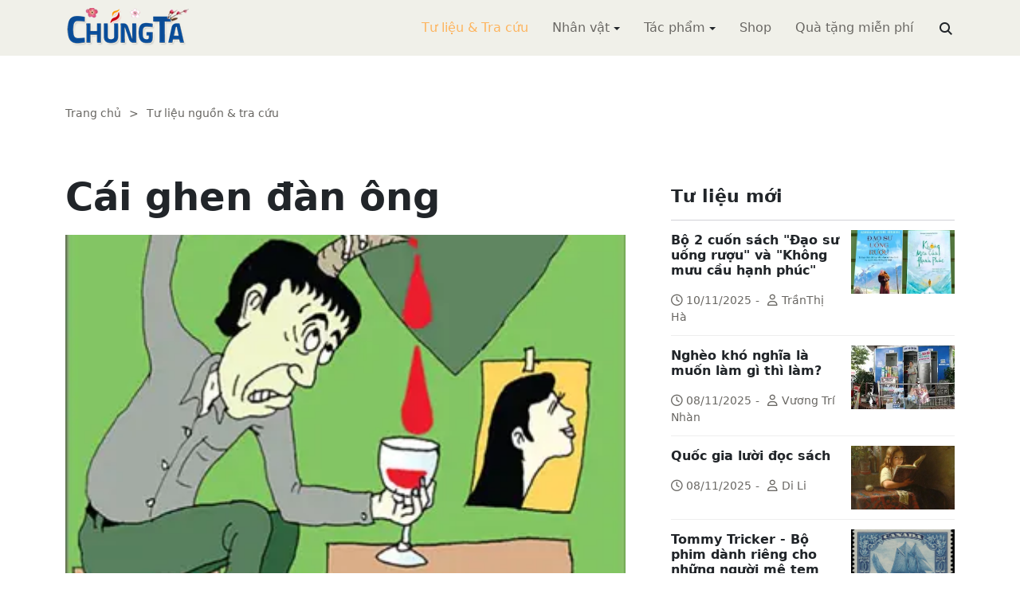

--- FILE ---
content_type: text/html; charset=utf-8
request_url: https://chungta.com/nd/tu-lieu-tra-cuu/cai_ghen_dan_ong.html
body_size: 12195
content:
<!DOCTYPE html><html xmlns="http://www.w3.org/1999/xhtml" lang="vi"><head><title>Cái ghen đàn ông :: Suy ngẫm &amp; Tự vấn :: ChúngTa.com</title><meta name="viewport" content="width=device-width, initial-scale=1"/><link rel="canonical" href="https://www.chungta.com/nd/tu-lieu-tra-cuu/cai_ghen_dan_ong.html"/><link rel="preconnect" href="//cdnjs.cloudflare.com"/><link rel="preconnect" href="//fonts.googleapis.com"/><link rel="preconnect" href="//fonts.gstatic.com"/><link rel="preconnect" href="//st.chungta.com"/><link rel="preconnect" href="//fs.chungta.com"/><link rel="preconnect" href="//connect.facebook.net"/><link rel="preconnect" href="//platform.twitter.com"/><link rel="preconnect" href="//www.googletagmanager.com"/><meta name="description" content="Xin mượn một truyện ngắn chẳng mấy hoạt kê của ông vua phóng sự đất Bắc một thời – Vũ Trọng Phụng – Để làm nhan đề cho viết này, ngõ hầu sáng tỏ thêm chút ít về chuyện ghen của các đấng mày râu..., ChúngTa.com - Chia sẻ tri thức, Phát triển văn hóa, Khai sáng cá nhân, Khai sáng cộng đồng"/><link rel="icon" type="image/x-icon" href="//fs.chungta.com/files/14124e6776864c6d8fb32525a6f38daa/image=x-icon/8f9ca62a95ab4e1ab9593ae1bfa3fd11/favicon.ico"/><link rel="shortcut icon" type="image/x-icon" href="//fs.chungta.com/files/14124e6776864c6d8fb32525a6f38daa/image=x-icon/8f9ca62a95ab4e1ab9593ae1bfa3fd11/favicon.ico"/><meta property="og:locale" content="vi_VN"/><meta property="og:url" content="https://www.chungta.com/nd/tu-lieu-tra-cuu/cai_ghen_dan_ong.html"/><meta property="og:title" content="Cái ghen đàn ông"/><meta property="og:description" content="Xin mượn một truyện ngắn chẳng mấy hoạt kê của ông vua phóng sự đất Bắc một thời – Vũ Trọng Phụng – Để làm nhan đề cho viết này, ngõ hầu sáng tỏ thêm chút ít về chuyện ghen của các đấng mày râu..."/><meta property="og:image" content="https://fs.chungta.com/thumbnailwebps/14124e6776864c6d8fb32525a6f38daa/0/0/0/eeb0eb5966a04d88b63ddf96546d3c8f/0/2013/0003358012208/cai-ghen-dan-ong.webp"/><meta property="og:image" content="https://fs.chungta.com/images/14124e6776864c6d8fb32525a6f38daa/f755dfbf8e144443b8a8d0f98725920c/ChungTa.com-cover.jpg.webp"/><meta name="twitter:card" content="summary_large_image"/><meta name="twitter:title" content="Cái ghen đàn ông"/><meta name="twitter:description" content="Xin mượn một truyện ngắn chẳng mấy hoạt kê của ông vua phóng sự đất Bắc một thời – Vũ Trọng Phụng – Để làm nhan đề cho viết này, ngõ hầu sáng tỏ thêm chút ít về chuyện ghen của các đấng mày râu..."/><meta name="twitter:image" content="https://fs.chungta.com/thumbnailwebps/14124e6776864c6d8fb32525a6f38daa/0/0/0/eeb0eb5966a04d88b63ddf96546d3c8f/0/2013/0003358012208/cai-ghen-dan-ong.webp"/><meta name="twitter:image" content="https://fs.chungta.com/images/14124e6776864c6d8fb32525a6f38daa/f755dfbf8e144443b8a8d0f98725920c/ChungTa.com-cover.jpg.webp"/><meta property="og:type" content="article"/><meta property="fb:pages" content="113265397099"/><meta property="fb:admins" content="1223198359,1203931357"/><meta property="fb:app_id" content="111535571443"/><meta property="article:author" content="https://www.facebook.com/chungtachamcom"/><link rel="stylesheet" crossorigin="anonymous" href="//st.chungta.com/_assets/default.css?v=1664567755"/><link rel="stylesheet" href="//st.chungta.com/_themes/default/css/all.css?v=1672376178"/><link rel="stylesheet" crossorigin="anonymous" href="//st.chungta.com/_css/s_ce3acdc88af44d2c850841290f8fce4b.css?v=1754907065"/><style>#mmenujs-12eb45851bdd473a924ca582f7d7d5da:not(.mm-menu_offcanvas){display:none}</style></head><body><div class="chungta nd default desktop macos desktop-os tu-lieu-tra-cuu cms-content view"><header class="header"><div class="container"><div class="row"><div class="zone logo col-8 col-sm-6 col-xl-3"><div><div><h1><a href="/index.html" style="background-image:url(//fs.chungta.com/files/14124e6776864c6d8fb32525a6f38daa/image=png/6b9223ed8365486e8755475dd36fa660/medium-logo-155x50.png)">ChúngTa.com</a></h1></div></div></div><nav class="zone menu right col-4 col-sm-6 col-xl-9"><div class="portlet main-menu"><div class="content"><nav id="mmenujs-12eb45851bdd473a924ca582f7d7d5da" class="navigator mm-menu"><ul><li class="search box"><span><span><input type="text" maxlength="150" onkeyup="__onsearch(event, this)" placeholder=""/><span class="fa fa-search"></span></span></span></li><li class="selected"><a href="/nd/tu-lieu-tra-cuu.html">Tư liệu &amp; Tra cứu</a></li><li class="has children"><a href="/nhan-vat.html">Nhân vật</a><label></label><ul><li><a href="/nd/nhan-vat-van-hoa.html">Nhân vật Văn hóa</a></li><li><a href="/nd/nhan-vat-xa-hoi.html">Nhân vật Hoạt động Xã hội</a></li></ul></li><li class="has children"><a href="/tac-pham.html">Tác phẩm</a><label></label><ul><li><a href="/nd/tac-pham-van-hoc.html">Tác phẩm văn học</a></li><li><a href="/nd/tac-pham-hoc-thuat.html">Tác phẩm học thuật</a></li><li><a href="/nd/tac-pham-hoc-lam-nguoi.html">Tác phẩm học làm người</a></li></ul></li><li><a href="//shop.chungta.com/?utm_campaign=corss-funnels&amp;utm_source=chungta&amp;utm_medium=links&amp;utm_content=header-link">Shop</a></li><li><a href="//shop.chungta.com/offer/freebook-ngcntb-tang-sach-mien-phi?utm_campaign=freebook-ngcntb&amp;utm_source=chungta&amp;utm_medium=links&amp;utm_content=header-link">Quà tặng miễn phí</a></li></ul></nav><a href="#mmenujs-12eb45851bdd473a924ca582f7d7d5da" class="navigator toggle"><button type="button"><i class="fas fa-bars"></i></button></a><nav class="navigator"><ul><li class="selected"><a href="/nd/tu-lieu-tra-cuu.html">Tư liệu &amp; Tra cứu</a></li><li class="has children"><a href="/nhan-vat.html">Nhân vật</a><label></label><ul><li><a href="/nd/nhan-vat-van-hoa.html">Nhân vật Văn hóa</a></li><li><a href="/nd/nhan-vat-xa-hoi.html">Nhân vật Hoạt động Xã hội</a></li></ul></li><li class="has children"><a href="/tac-pham.html">Tác phẩm</a><label></label><ul><li><a href="/nd/tac-pham-van-hoc.html">Tác phẩm văn học</a></li><li><a href="/nd/tac-pham-hoc-thuat.html">Tác phẩm học thuật</a></li><li><a href="/nd/tac-pham-hoc-lam-nguoi.html">Tác phẩm học làm người</a></li></ul></li><li><a href="//shop.chungta.com/?utm_campaign=corss-funnels&amp;utm_source=chungta&amp;utm_medium=links&amp;utm_content=header-link">Shop</a></li><li><a href="//shop.chungta.com/offer/freebook-ngcntb-tang-sach-mien-phi?utm_campaign=freebook-ngcntb&amp;utm_source=chungta&amp;utm_medium=links&amp;utm_content=header-link">Quà tặng miễn phí</a></li><li class="search box"><span><input type="text" maxlength="150" onkeyup="__onsearch(event, this)" placeholder=""/><span class="fa fa-search"></span></span></li></ul></nav></div></div></nav></div></div></header><div class="main container"><div class="row"><div class="zone content widgets col-12 col-lg-8"><div class="portlet noi-dung"><div class="content"><ul class="cms breadcrumbs" itemprop="breadcrumb" itemtype="http://schema.org/BreadcrumbList"><li itemprop="itemListElement" itemtype="http://schema.org/ListItem"><meta property="position" content="1"/><span><a href="/index.html">Trang chủ</a></span></li><li><label>&gt;</label></li><li itemprop="itemListElement" itemtype="http://schema.org/ListItem"><meta property="position" content="2"/><span><a href="/nd/tu-lieu-tra-cuu.html">Tư liệu nguồn &amp; tra cứu</a></span></li></ul><div class="cms view content"><h2>Cái ghen đàn ông</h2><figure class="animate__animated animate__fadeIn background thumbnail"><span style="background-image:url(//fs.chungta.com/thumbnailwebps/14124e6776864c6d8fb32525a6f38daa/0/0/0/eeb0eb5966a04d88b63ddf96546d3c8f/0/2013/0003358012208/cai-ghen-dan-ong.webp)"></span></figure><div class="meta"><span><label>Thuận Đức</label></span><section><span>07:15 SA @ Thứ Năm - 15 tháng 7, 2010<i style="display:none" class="edit icon float-end fas fa-edit"></i></span></section></div><section class="body"><p><em>Xin mượn một truyện ngắn chẳng mấy hoạt kê của ông vua phóng sự đất Bắc một thời – Vũ Trọng Phụng – Để làm nhan đề cho viết này, ngõ hầu sáng tỏ thêm chút ít về chuyện ghen của các đấng mày râu.</em></p><p>Tôi chẳng theo Hán văn, nhưng nghe nói trong tiếng Hán, chữ ghen có bộ nữ đi kèm – cứ như thể ghen là phẩm chất đặc thù của đàn bà vậy. Tương tự thế, ca dao Việt có câu “Ớt nào mà ớt chả cay/ Gái nào mà gái chẳng hay ghen chồng… Khẳng định cái đặc quyền ghen là thuộc về phụ nữ. Lục tìm cổ kim, đông tây thấy trong văn chương kịch nghệ, có vẻ dễ dàng điểm mặt chỉ tên những “nhân vật điển hình” cho chứng ba máu sáu cơn của đàn bà hơn: nào Hoạn Thư, nào đào Huế, nào là cô vơ cả trong bức Đánh ghen của làng tranh Đông Hồ…</p><p>Thế còn đàn ông thì sao? Đàn ông vốn là đấng truợng phu, là hàng quân tử sao có thể có mấy cái thói ghen tuông của nhi nữ thường tình? Vả lại, chế độ phong kiến đa thê xưa lẫn xã hội hiện đại đa bồ nay, đàn ông mới là đối tượng châm ngòi cho các cơn ngứa ghẻ đòn ghen mới phải chứ. Nghe qua thì có vẻ như thế, nhưng xét kỹ thì không những đàn ông biết ghen mà còn là chủ nhân của nhiều cơn ghen dữ dội, khác thường mà nếu đem so với những trận tan bành của đám đàn bà con gái thì nó thuộc một… đẳng cấp khác.</p><p>Dân gian và cả sử sách lưu truyền rằng vua chúa ngày xưa ngoài hoàng hậu còn có thứ phi, rồi ba trăm mỹ nữ sáu mươi cung tần... nhưng chỉ có đám thái giám mới được phép gần gũi, ra vào nơi ăn chốn ở của những người đàn bà ấy. Há chẳng phải là ghen đó sao? Khoảng thế kỷ 16, danh sĩ Nguyễn Dữ đã ghi lại cho văn học Việt Nam một cơn ghen đàn ông điển hình: chàng Trương Sinh chồng người Thiếu phụ Nam Xuơng trong Truyện Kỳ Mạm Lục nghi ngờ vợ ngoại tình mà bức nàng đến mức tự vẫn. Đầu thế kỷ 17 ở nước Anh, đại thi hào W.Shakespeare cũng sáng tạo cho kịch nghệ thế giới một ca ghen điển hình khác: Othello nghi ngờ vợ ngoại tình mà bóp cổ nàng đến chết.</p><p align="center"><picture><source srcset="//fs.chungta.com/images/File.aspx/93457c298de643f8be83f5f735c70242/ghen.jpg.webp"/><img loading="lazy" decoding="async" border="0" src="//fs.chungta.com//File.aspx/image=pjpeg/93457c298de643f8be83f5f735c70242-ghen.jpg/ghen.jpg" alt="" style="width: 380px;"/></picture></p><p>Đàn bà xưa nay vốn “sâu sắc như cơi đựng trầu”, những buồn đau, giận dữ của họ khó giấu, và họ luôn có nhu cầu bộc bạch, chia sẻ về mối lo, nỗi bất hạnh của mình với những người thân quen nên cái năng lượng dồn vào một cơn ghen cũng phần nào tản mát bớt...</p><p>Đầu thế kỷ 20, ông vua phóng sự Bắc kỳ Vũ Trọng Phụng cũng cho ra đời truyện ngắn Cái ghen đàn ông kể anh giáo Hiển tra bức quá khứ của nguời vợ yêu rồi suy diễn, dằn vặt nàng đến nõi nàng trầm cảm gầy mòn mà chết sau cơn hậu sản: Đến chàng thi sĩ đồng quê Nguyễn Bính bằng một bài thơ Ghen cũng nói hộ bao người đàn ông cái tâm tư muốn là chủ sở hữu duy nhất với người đàn bà của mình: “...Tôi muốn những đêm đông giá 1ạnh/ Chiêm bao đừng lẩn quẩn bên cô/Bằng không tôi muốn cô đừng gặp/Một trẻ trai nào trong giấc mơ”… Đấy, có còn ai bảo rằng ghen tuông vốn là thứ đặc quyền của phụ nữ nữa không?!</p><p>Tạo hóa quy định rõ ràng nhưng đặc điểm giới tính, tâm lý cho phụ nữ và đàn ông nên cũng chẳng khó biểu nếu cái sự ghen của hai phải nó khác nhau như nước và lửa.</p><p>Ở tuổi đôi ba mươi, đàn ông ghen nhiều hơn, bởi khi đó người đàn bà của họ đang phơi phớt xuân thì, nhiều kẻ nhòm ngó ve vãn hơn. Có cô thư ký nọ cứ một giờ lại phải cập nhật thông tin qua điện thoại cho anh bồ chưa có công ăn việc làm với nội dung y chang: đang ở đâu, làm vì, cùng ai...</p><p>Và kỷ lục được xác lập trong một buổi sáng cô tắt chuông điện thoại đi họp, khi mở lại nhận được tới 50 cái miss- call! Ngược lại, phụ nữ trung niên sẽ ghen chồng nhiều hơn khi mà thời gian cướp đi thứ vũ khí tối thượng là tuổi trẻ và nhan sắc của họ trong khi người đàn ông của họ mới đang bước vào độ chín".</p><p align="center"><picture><source srcset="//fs.chungta.com/images/File.aspx/bf6e494695a54b2e9e601295bcaec729/ghen1.jpg.webp"/><img loading="lazy" decoding="async" border="0" src="//fs.chungta.com//File.aspx/image=pjpeg/bf6e494695a54b2e9e601295bcaec729-ghen1.jpg/ghen1.jpg" alt="" style="width: 400px;"/></picture></p><p>Người ta cũng tổng kết rằng đàn bà ghen tuông là để phòng ngự, nên thường ghen bóng ghen gió nhiều hơn, còn đàn ông đã ghen là ghen thật sự. Đàn bà ghen tuông với mục đích bảo vệ hạnh phúc gia đình, nên họ sẽ trút căm hờn vào kẻ thứ ba. Ngược lại, với đàn ông, cơn ghen xuất hiện khi cái thể diện của họ có nguy cơ đem ra thành trò đàm tiếu của thiên hạ, nên cơn ghen sẽ tập trung vào “người nhà” để rửa mối nhục bị “cắm sừng”. Trên mặt báo, trong đời thực, chẳng thiếu những chuyện đàn bà tổ chức những cuộc đánh ghen để “trả nợ” mà lẳng lặng đánh đập, thậm chí là đốt nhà, giết vợ…</p><p>Đàn bà xưa nay vốn “sâu sắc như cơi đựng trầu” nhưng buồn đau, giận dữ của họ khó giấu, và họ luôn có nhu cầu bộc bạch, chia sẻ về mối lo, nỗi bất hạnh của mình với những người thân quen nên cái năng lượng dồn vào một cơn ghen cũng phần nào tản bớt. Trong khi đó, đàn ông “nông nổi giếng khơi” sợ bị coi là yếu đuối, tầm thường, nhỏ nhen nên ngấm ngầm chịu đựng tích gió thành bão và khi bão nổi thì đổ nhà, nát quán là chuyện thường.</p><p>Cũng tương tự thế, đàn bà sau cơn ghen có thể dễ dành tha thứ cho đối phương của mình và đây thiện chí sống tiếp, trong khi tính ích kỉ thường trực trong đàn ông khiến họ chẳng dễ bỏ qua và khi đã xảy ra cơ sự ghen tuông thì tình cảm vơ chồng cũng khó mà toàn vẹn.</p><p>Ngày nay ai bảo đàn ông chẳng biết ghen, chắc hẳn người đó cực kỳ bàng quan với thời cuộc, khi mà nhan nhản trên báo mạng, báo giấy là những vụ án đau lòng liên quan đến các cơn ghen của đấng máy râu. Đàn ông ghen tuông dường như đã không đáng mặt trượng phu hào sảng, độ lượng mà còn ghen một cách tàn tệ thì quả thực đó lại là một vấn nạn của xã hội mất rồi!</p></section><div class="info"><div><span>Nguồn:</span><span><label>Sành điệu</label></span></div><section><span class="shares" data-share-to="facebook"><a href="#"><i class="fab fa-facebook"></i>Facebook</a></span><span class="shares" data-share-to="twitter"><a href="#"><i class="fab fa-twitter"></i>Twitter</a></span><span class="shares" data-share-to="linkedin"><a href="#"><i class="fab fa-linkedin"></i>LinkedIn</a></span><span class="shares" data-share-to="pinterest"><a href="#"><i class="fab fa-pinterest"></i>Pinterest</a></span><span><span>Cập nhật lúc:</span><label>08:58 SA @ 22/08/2013</label></span></section></div><div class="tags"><label><i class="fas fa-tags"></i></label><a href="#">tâm lý</a><a href="#">gia đình</a><a href="#">ghen tuông</a><a href="#">đàn ông</a><a href="#">bồ bịch</a><a href="#">đàn bà</a><a href="#">đấng mày râu</a><a href="#">bi kịch</a></div></div><div class="cms view internal relateds"><div class="cms list title relateds"><h3>Nội dung liên quan</h3></div><ul class="cms list"><li class="no thumbnail"><h3><a href="/nd/tu-lieu-tra-cuu/dan_ong_giau_nhat.html">Đàn ông giầu nhất</a></h3><div>14/08/2018<label> | </label>Nguyễn Việt Hà<span class="summary" data-fixed-lines="1">Trong vô số những khát vọng mênh mông cồn cào của những đàn ông hình như có tài, hình như có đức thì khát vọng mãnh liệt nhất thường là ước mơ lành mạnh làm giầu. Làm giầu là một công việc tuyệt đối vất vả, nó đòi hỏi không những dầy dặn thông minh, nhanh nhẹn kiến thức mà còn bắt buộc phải có sự âm thầm phù trợ của phúc đức cùng sự trôi chảy giúp đỡ của may mắn...</span></div></li><li class="no thumbnail"><h3><a href="/nd/tu-lieu-tra-cuu/dan_ong_deu_khong_co_cho_dung_trong_phu_nu.html">Đàn ông "đểu" không có chỗ đứng trong lòng phụ nữ</a></h3><div>27/07/2017<label> | </label>Lâm Vũ<span class="summary" data-fixed-lines="1">Đàn ông "đểu" là "của hiếm" với ba tính cách: hung bạo, kiêu căng và hay lừa dối. Đối với tôi, mạnh mẽ không có nghĩa là hung bạo, kiêu căng không đồng nghĩa với tinh thần chiến thắng và lừa dối không đồng nghĩa với mưu trí...</span></div></li><li class="no thumbnail"><h3><a href="/nd/tu-lieu-tra-cuu/vo_chong_phai_quyen_ru_nhau.html">“Vợ chồng phải quyến rũ nhau suốt đời”</a></h3><div>14/08/2016<label> | </label>Trịnh Trung Hòa<span class="summary" data-fixed-lines="1">Đó là câu nói nổi tiếng của một chuyên gia tâm lý hàng đầu, người Mỹ, Dale Carnegie. Ngày nay, trong quan hệ vợ chồng không thể dùng bạo lực hay sự ghen tuông để giữ được nhau. Thực ra, chỉ có tình cảm mới ràng buộc được tình cảm. Chỉ có tình yêu mới giữ được tình yêu!</span></div></li><li class="no thumbnail"><h3><a href="/nd/tu-lieu-tra-cuu/dan_ong_can_gi_o_nguoi_vo.html">Đàn ông cần gì ở người vợ?</a></h3><div>24/01/2016<label> | </label>Ngọc Mỹ<span class="summary" data-fixed-lines="1">Bản chất của đàn ông là thích đi chinh phục. Họ muốn tỏ rõ khả năng và sự dũng mãnh của mình. Bởi vậy người vợ cần vừa xảo quyệt, vừa nhân hậu, nghĩa là phải thông minh. Như thế đàn ông sẽ không bao giờ biết chán vì chẳng bao giờ thấy khám phá được hết phụ nữ. Càng tiến vào sâu càng như uống rượu cần, say lúc nào không hay và khi đã say thì đứ đừ. Điều đó người ta đánh giá bằng từ ngắn gọn là sự "quyến rũ” của đàn bà...</span></div></li><li class="no thumbnail"><h3><a href="/nd/tu-lieu-tra-cuu/bo_nhi-vui_ty_mat_gi.html">Bồ nhí - vui tý mất gì?</a></h3><div>12/04/2014<label> | </label>Thế Phan<span class="summary" data-fixed-lines="1">Cùng với sự tăng trưởng của nền kinh tế, thu nhập của một bộ phận quan chức không còn là chuyện "ba cọc ba đồng” mà còn lộc rơi lộc vãi do chức sắc mang lại. Một hiện tượng đang phát triển ngoài sự mong đợi của xã hội - bồ nhí đang ngày càng trở nên phổ biến và đang tác động sâu sắc vào đạo đức truyền thống và các mối quan hệ xã hội...</span></div></li><li class="no thumbnail d-none"><h3><a href="/nd/tu-lieu-tra-cuu/ban_cua_dan_ong.html">Bạn của đàn ông</a></h3><div>21/08/2013<label> | </label>Nguyễn Việt Hà<span class="summary" data-fixed-lines="1">Tình bằng hữu là một mối tình vô cùng lớn, nó không thua gì tình cảm giữa vua và tôi, giữa bố và con, thậm chí có người cực đoan còn xếp nó trên cả tình chung thuỷ chồng vợ, của tình đằm thắm bồ bịch mà các nhà lãng mạn quân tử Tây nịnh đầm hay sướt mướt la lối là la măng hay la mua gì gì đấy. Trong lịch sử của riêng đàn ông có vô vàn những trường hợp hoặc tinh tế kẻ sĩ hoặc thô mãng hào kiệt sẵn sàng chết vì bạn...</span></div></li><li class="no thumbnail d-none"><h3><a href="/nd/tu-lieu-tra-cuu/trung_quoc_song_lai_van_hoa_the_thiep-f.html">Trung Quốc: sống lại “văn hóa thê thiếp”</a></h3><div>05/09/2009<label> | </label>Theo Thời báo châu Á - Asia Times<span class="summary" data-fixed-lines="1">“Văn hóa thê thiếp” đã có truyền thống hàng ngàn năm ở Trung Quốc và đang sống lại. Nhiều quan chức Trung Quốc coi việc có thêm một vài cô nhân tình là biểu hiện “đẳng cấp” trong xã hội chứ không chỉ nhằm giải quyết nhu cầu sinh lý.</span></div></li><li class="no thumbnail d-none"><h3><a href="/nd/tu-lieu-tra-cuu/khi_dan_ong_yeu-3.html">Khi đàn ông yêu</a></h3><div>14/05/2009<label> | </label>Phan An<span class="summary" data-fixed-lines="1">Đàn ông thỉnh thoảng cũng có yêu. Yêu là chết trong lòng một ít. Đàn ông thỉnh thoảng cũng chết như đàn ông thỉnh thoảng uống rượu say...</span></div></li><li class="no thumbnail d-none"><h3><a href="/nd/tu-lieu-tra-cuu/dan_ong_va_tam_cafe_xe_dan_ba-3.html">Đàn ông và "tám", cafe, xe, đàn bà</a></h3><div>01/04/2009<label> | </label>Phan An<span class="summary" data-fixed-lines="1">Đàn ông có hay đi café không? Một phần đời của nhiều đàn ông trôi trong những quán café. Có nhiều đàn ông, trước khi lên giường phải café như một phần tất yếu của cuộc sống… lên giường rồi, lúc thức dậy lại café. Đàn ông chat với người đẹp, biết nick này đang ở cùng thành phố với mình thường buông lời: “Café nhá”...</span></div></li><li class="no thumbnail d-none"><h3><a href="/nd/tu-lieu-tra-cuu/nhat_ky_cua_ong_chong_co_bo.html">Nhật ký của một ông chồng có bồ</a></h3><div>07/07/2008<label> | </label>Lê Thị Liên Hoan<span class="summary" data-fixed-lines="1">Ngày… tháng… năm<br/>Mình tỉnh giấc lúc bảy giờ. Bên cạnh “mụ” vẫn ngủ say. Nhẹ nhàng, len lén ra ngoài, mở di động lên coi. Em nhắn, nội dung loanh quanh vẫn thế “nhớ anh-yêu anh”. Rõ khổ, vốn từ nghèo nàn. Đã bảo không được nhắn lung tung, có ngày “mụ” vớ được thì nhừ xương...</span></div></li><li class="no thumbnail d-none"><h3><a href="/nd/tu-lieu-tra-cuu/dan_ba_la_kho-d.html">Đàn bà là khổ?</a></h3><div>31/05/2008<label> | </label>Hà Thị<span class="summary" data-fixed-lines="1">Làm đàn bà đã khổ, làm đàn bà Việt Nam càng khổ. Lý do kể ra thì nhiều, đất nước mấy nghìn năm phong kiến lạc hậu, thế nên tâm lý trọng nam khinh nữ tồn tại có lẽ cả nghìn năm nữa may ra mới hết. Rồi chiến tranh liên miên nhiều đời, từ đời cụ của cụ sang đời bà đời mẹ chúng em, đàn bà Việt Nam chẳng lúc nào đó thời gian làm đàn bà một cách an nhàn, để mà trau dồi tam tòng tứ đức, sửa sang công hạnh ngôn dung...</span></div></li><li class="no thumbnail d-none"><h3><a href="/nd/tu-lieu-tra-cuu/thay_chi_so_tang_truong_bang_hanh_phuc-f.html">Thay chỉ số tăng trưởng bằng chỉ số hạnh phúc</a></h3><div>07/05/2008<label> | </label>Lân Vỹ<span class="summary" data-fixed-lines="1">Các cuộc khủng hoảng, suy thoái kinh tế thường để lại nhiều vết thương, không những cho "thân xác" mà còn là "những vết thương lòng" gây tổn hại tinh thần cả một thế hệ. Khủng hoảng tài chính Á Châu 1997 tạo ra nhiều vết sẹo trong tư duy của nước Thái Lan…</span></div></li><li class="no thumbnail d-none"><h3><a href="/nd/tu-lieu-tra-cuu/dan_ong_va_dan_ba_qua_google_search.html">Đàn ông và đàn bà qua Google search</a></h3><div>04/05/2008<span class="summary" data-fixed-lines="1">- "Anh yêu em": 908.000 kết quả<br/>- "Em yêu anh": 503.000 kết quả<br/>Nam vẫn "hào phóng", "đong đưa" nhiều hơn nữ...</span></div></li><li class="no thumbnail d-none"><h3><a href="/nd/tu-lieu-tra-cuu/dan_ong_la_dan_ong-3.html">Đàn ông là… đàn ông</a></h3><div>02/07/2006<label> | </label>Nguyên Phạm<span class="summary" data-fixed-lines="1">Trước hết, đàn ông là kẻ mày râu. Nói chữ thì đó là hạng “tu mi nam tử” Mày râu</SPAN>là trời sinh ra thế. Nhưng đó là cái phần tự nhiên. Còn cái phần xã hội thì mày râu lại liên quan đến chuyện luân lý đạo đức...</SPAN></span></div></li><li class="all"><a href="#">xem toàn bộ</a></li></ul></div><div class="cms view others"><div class="cms list title others"><h3>Nội dung khác</h3></div><ul class="cms list"><li class="no thumbnail"><h3><a href="/nd/tu-lieu-tra-cuu/bo-2-cuon-sach-dao-su-uong-ruou-va-khong-muu-cau-hanh-phuc.html">Bộ 2 cuốn sách "Đạo sư uống rượu" và "Không mưu cầu hạnh phúc"</a></h3><div>10/11/2025<label> | </label>TrầnThị Hà</div></li><li class="no thumbnail"><h3><a href="/nd/tu-lieu-tra-cuu/ngheo_kho_nghia_la_muon_lam_gi_thi_lam.html">Nghèo khó nghĩa là muốn làm gì thì làm?</a></h3><div>08/11/2025<label> | </label>Vương Trí Nhàn</div></li><li class="no thumbnail"><h3><a href="/nd/tu-lieu-tra-cuu/quoc-gia-luoi-doc-sach.html">Quốc gia lười đọc sách</a></h3><div>08/11/2025<label> | </label>Di Li</div></li><li class="no thumbnail"><h3><a href="/nd/tu-lieu-tra-cuu/tommy-tricker-bo-phim-danh-rieng-cho-nguoi-me-tem.html">Tommy Tricker - Bộ phim dành riêng cho những người mê tem</a></h3><div>08/11/2025<label> | </label>Duy Wu</div></li><li class="no thumbnail"><h3><a href="/nd/tu-lieu-tra-cuu/kinh-nguoi-biet-song-mot-minh.html">Kinh người biết sống một mình</a></h3><div>08/11/2025<label> | </label>Làng Mai</div></li><li class="no thumbnail"><h3><a href="/nd/tu-lieu-tra-cuu/benh-theo-ly-thuyet.html">Bệnh theo lý thuyết</a></h3><div>08/11/2025<label> | </label>Nguyễn Thị Ngọc Hải</div></li><li class="no thumbnail"><h3><a href="/nd/tu-lieu-tra-cuu/tan_man_nghich_ly_va_tai_sao-f.html">Tản mạn nghịch lý và tại sao???</a></h3><div>29/12/2007<label> | </label>Linh Linh</div></li><li class="no thumbnail"><h3><a href="/nd/tu-lieu-tra-cuu/chuyen_thinh_suy_cua_mon_van_hoc.html">Toàn cầu hoá và chuyện thịnh suy của môn văn học</a></h3><div>31/01/2006<label> | </label>Ngô Tự Lập</div></li><li class="no thumbnail"><h3><a href="/nd/tu-lieu-tra-cuu/song_cham_giua_doi_nhanh.html">Sống chậm giữa đời nhanh</a></h3><div>02/07/2010<label> | </label>Lê Thiếu Nhơn</div></li><li class="no thumbnail"><h3><a href="/nd/tu-lieu-tra-cuu/tuong_lai_trong_long_qua_khu-0.html">Tương lai trong lòng quá khứ</a></h3><div>06/02/2009<label> | </label>Nguyễn Quân</div></li><li class="no thumbnail"><h3><a href="/nd/tu-lieu-tra-cuu/ke_thua_tinh_than_yeu_nuoc_truyen_thong.html">Kế thừa tinh thần yêu nước truyền thống của dân tộc ta trong bối cảnh toàn cầu hóa</a></h3><div>02/02/2010<label> | </label>Mai Thị Quý</div></li><li class="no thumbnail"><h3><a href="/nd/tu-lieu-tra-cuu/bong_da-tro_choi_cu_ky_theo_mot_trat_tu_cu_ky-3.html">Bóng đá: trò chơi cũ kỹ theo một trật tự cũ kỹ và trong một thế giới cũ kỹ</a></h3><div>22/06/2006<label> | </label>Trà Đoá</div></li></ul></div></div></div></div><div class="zone sidebar widgets col-12 col-lg-4"><div class="portlet tu-lieu-moi"><section class="title"><div><span>Tư liệu mới</span></div></section><div class="content"><ul class="cms list content"><li><a href="/nd/tu-lieu-tra-cuu/bo-2-cuon-sach-dao-su-uong-ruou-va-khong-muu-cau-hanh-phuc.html"><figure class="background thumbnail"><span style="background-image:url(//fs.chungta.com/thumbnailwebps/14124e6776864c6d8fb32525a6f38daa/0/0/0/1145477f365149bf84f454c5288391e3/0/2025/7495854021011/bo-2-cuon-sach-dao-su-uong-ruou-va-khong-muu-cau-hanh-phuc.webp)"></span></figure></a><h3><a href="/nd/tu-lieu-tra-cuu/bo-2-cuon-sach-dao-su-uong-ruou-va-khong-muu-cau-hanh-phuc.html">Bộ 2 cuốn sách "Đạo sư uống rượu" và "Không mưu cầu hạnh phúc"</a></h3><div><i class="far fa-clock"></i>10/11/2025<label>-</label><i class="far fa-user"></i>TrầnThị Hà</div></li><li><a href="/nd/tu-lieu-tra-cuu/ngheo_kho_nghia_la_muon_lam_gi_thi_lam.html"><figure class="background thumbnail"><span style="background-image:url(//fs.chungta.com/thumbnailwebps/14124e6776864c6d8fb32525a6f38daa/0/0/0/8b2572d695de4e4e84b82fdb9666eda6/0/2016/0004116031305/ngheo-kho-nghia-la-muon-lam-gi-thi-lam.webp)"></span></figure></a><h3><a href="/nd/tu-lieu-tra-cuu/ngheo_kho_nghia_la_muon_lam_gi_thi_lam.html">Nghèo khó nghĩa là muốn làm gì thì làm?</a></h3><div><i class="far fa-clock"></i>08/11/2025<label>-</label><i class="far fa-user"></i>Vương Trí Nhàn</div></li><li><a href="/nd/tu-lieu-tra-cuu/quoc-gia-luoi-doc-sach.html"><figure class="background thumbnail"><span style="background-image:url(//fs.chungta.com/thumbnailwebps/14124e6776864c6d8fb32525a6f38daa/0/0/0/c51d6b3e1b4649118fba2767c2571a05/0/2025/0114243120811/quoc-gia-luoi-doc-sach.webp)"></span></figure></a><h3><a href="/nd/tu-lieu-tra-cuu/quoc-gia-luoi-doc-sach.html">Quốc gia lười đọc sách</a></h3><div><i class="far fa-clock"></i>08/11/2025<label>-</label><i class="far fa-user"></i>Di Li</div></li><li><a href="/nd/tu-lieu-tra-cuu/tommy-tricker-bo-phim-danh-rieng-cho-nguoi-me-tem.html"><figure class="background thumbnail"><span style="background-image:url(//fs.chungta.com/thumbnailwebps/14124e6776864c6d8fb32525a6f38daa/0/0/0/7efc87619a5346359c46f7656ec0ce0b/0/2025/1542227120811/tommy-tricker-bo-phim-danh-rieng-cho-nhung-nguoi-me-tem.webp)"></span></figure></a><h3><a href="/nd/tu-lieu-tra-cuu/tommy-tricker-bo-phim-danh-rieng-cho-nguoi-me-tem.html">Tommy Tricker - Bộ phim dành riêng cho những người mê tem</a></h3><div><i class="far fa-clock"></i>08/11/2025<label>-</label><i class="far fa-user"></i>Duy Wu</div></li><li><a href="/nd/tu-lieu-tra-cuu/kinh-nguoi-biet-song-mot-minh.html"><figure class="background thumbnail"><span style="background-image:url(//fs.chungta.com/thumbnailwebps/14124e6776864c6d8fb32525a6f38daa/0/0/0/96583f12260141ad8745a1d3aa75a992/0/2025/8493959110811/kinh-nguoi-biet-song-mot-minh.webp)"></span></figure></a><h3><a href="/nd/tu-lieu-tra-cuu/kinh-nguoi-biet-song-mot-minh.html">Kinh người biết sống một mình</a></h3><div><i class="far fa-clock"></i>08/11/2025<label>-</label><i class="far fa-user"></i>Làng Mai</div></li><li><a href="/nd/tu-lieu-tra-cuu/benh-theo-ly-thuyet.html"><figure class="background thumbnail"><span style="background-image:url(//fs.chungta.com/thumbnailwebps/14124e6776864c6d8fb32525a6f38daa/0/0/0/b8f7fe979db840f1962c500300ec4067/0/2025/8963545110811/benh-theo-ly-thuyet.webp)"></span></figure></a><h3><a href="/nd/tu-lieu-tra-cuu/benh-theo-ly-thuyet.html">Bệnh theo lý thuyết</a></h3><div><i class="far fa-clock"></i>08/11/2025<label>-</label><i class="far fa-user"></i>Nguyễn Thị Ngọc Hải</div></li><li><a href="/nd/tu-lieu-tra-cuu/dung-danh-mat-tam-tu-bi.html"><figure class="background thumbnail"><span style="background-image:url(//fs.chungta.com/thumbnailwebps/14124e6776864c6d8fb32525a6f38daa/0/0/0/37eb735fb5fd4b5c92e1a200608439c5/0/2025/9823151110811/dung-danh-mat-tam-tu-bi.webp)"></span></figure></a><h3><a href="/nd/tu-lieu-tra-cuu/dung-danh-mat-tam-tu-bi.html">Đừng đánh mất tâm từ bi</a></h3><div><i class="far fa-clock"></i>08/11/2025</div></li></ul></div></div></div></div></div><footer class="footer"><div class="container"><div class="zone widgets d-flex w-100"><div class="portlet d-flex"><div class="content"><div class="left"><span><i class="fas fa-home"></i></span><span><a href="/index.html">Trang chủ</a></span><span>-</span><span><a href="/gioi-thieu/website/chungta-com.html">Giới thiệu</a></span><span>-</span><span><a href="//shop.chungta.com/?utm_campaign=cross-funnels&amp;utm_source=chungta&amp;utm_medium=links&amp;utm_content=footer-link">Shop</a></span><span>-</span><span><a href="//shop.chungta.com/offer/freebook-ngcntb-tang-sach-mien-phi?utm_campaign=freebook-ngcntb&amp;utm_source=chungta&amp;utm_medium=links&amp;utm_content=footer-link">Quà tặng</a></span><span>-</span><span><a href="/rss.xml">RSS</a></span></div><div class="links right"><span><i class="fab fa-facebook"></i></span><span><a href="//www.facebook.com/chungtachamcom" target="_blank">ChungTa.com</a></span></div></div></div></div><div class="row"><div class="zone widgets col-12 col-lg-8"><div class="portlet mega-menu"><div class="content"><div class="navigator mega three columns"><ul><li class="has children selected"><a href="/nd/tu-lieu-tra-cuu.html">Tư liệu &amp; Suy ngẫm</a><label></label><ul><li class="selected"><a href="/nd/tu-lieu-tra-cuu.html">Tư liệu &amp; Tra cứu</a></li><li><a href="/nd/dieu-tra.html">Điều tra xã hội học</a></li><li><a href="/nd/con-nguoi-nhan-sinh.html">Con người &amp; Nhân sinh</a></li></ul></li><li class="has children"><a href="/tac-pham.html">Tác phẩm</a><label></label><ul><li><a href="/nd/tac-pham-van-hoc.html">Tác phẩm văn học</a></li><li><a href="/nd/tac-pham-hoc-thuat.html">Tác phẩm học thuật</a></li><li><a href="/nd/tac-pham-hoc-lam-nguoi.html">Tác phẩm học làm người</a></li></ul></li><li class="has children"><a href="/nhan-vat.html">Nhân vật</a><label></label><ul><li><a href="/nd/nhan-vat-van-hoa.html">Nhân vật Văn hóa</a></li><li><a href="/nd/nhan-vat-xa-hoi.html">Nhân vật Hoạt động Xã hội</a></li></ul></li></ul></div></div></div></div><div class="zone widgets right col-12 col-lg-4"><div class="portlet"><div class="content text-lg-end" style="font-size:.9rem">Giấy phép MXH: số 63/GXN-TTĐT <br/>Đơn vị chủ quản: Công ty CP Chúng Ta Học <br/>Đơn vị hỗ trợ vận hành: <a href="//www.hanoisoftware.com/?utm_campaign=cross-funnels&amp;utm_source=chungta&amp;utm_medium=links&amp;utm_content=bottom" target="_blank">Hanoi Software JSC</a><br/><br/>Liên hệ: Bùi Quang Minh - <a href="/cdn-cgi/l/email-protection#b7daded9dfd5c2def7d4dfc2d9d0c3d699d4d8da"><span class="__cf_email__" data-cfemail="f69b9f989e94839fb6959e8398918297d895999b">[email&#160;protected]</span></a><br/><br/>Website được xây dựng trên nền tảng giải pháp mã nguồn mở <a href="//github.com/vieapps" target="_blank">VIEApps NGX microservices</a></div></div></div></div></div></footer><div class="zone footer bottom widgets"><div class="container"><div class="portlet d-flex"><div class="content"><div class="left"><span>© 2003 - 2026 ChúngTa.com</span></div><div class="links right"><span><i class="fas fa-link"></i></span><span><a href="//quynhorange.com/?utm_campaign=cross-funnels&amp;utm_source=chungta&amp;utm_medium=links&amp;utm_content=footer-link" target="_blank">quynhorange.com</a></span><span><a href="//firephoenixteam.com/?utm_campaign=cross-funnels&amp;utm_source=chungta&amp;utm_medium=links&amp;utm_content=footer-link" target="_blank">firephoenixteam.com</a></span></div></div></div></div></div></div><script data-cfasync="false" src="/cdn-cgi/scripts/5c5dd728/cloudflare-static/email-decode.min.js"></script><script>__vieapps={ids:{system:"14124e6776864c6d8fb32525a6f38daa",repository:"e7c0dc7a06414e4c839c417fb5066b99",entity:"1c670d8d8e1c44d3ad4853478a48b238",category:"aaf6b35745d4476dbf71fb94d094b911",id:"eeb0eb5966a04d88b63ddf96546d3c8f",service:"portals",object:"cms.content",parent:"tu-lieu-tra-cuu",content:"cai_ghen_dan_ong"},attachments:[{"id":"93457c298de643f8be83f5f735c70242","filename":"ghen.jpg","content-type":"image/pjpeg"},{"id":"bf6e494695a54b2e9e601295bcaec729","filename":"ghen1.jpg","content-type":"image/pjpeg"}],URLs:{root:"/",portals:"https://st.chungta.com",websockets:"wss://portals.vieapps.com",files:"https://fs.chungta.com"},desktops:{home:"home.html",search:"tim-kiem.html",current:{alias:"nd",id:"a29eea6286fc44a5b1728be08408db36"}},language:"vi-VN",isMobile:false,osInfo:"macOS",correlationID:"a500320f690941b7a099c256d924af75"};</script><script src="//cdnjs.cloudflare.com/ajax/libs/jquery/3.7.1/jquery.min.js"></script><script src="//cdnjs.cloudflare.com/ajax/libs/crypto-js/4.2.0/crypto-js.min.js"></script><script crossorigin="anonymous" src="//st.chungta.com/_assets/rsa.js?v=1631225693"></script><script crossorigin="anonymous" src="//st.chungta.com/_assets/default.js?v=1764255456"></script><script src="//cdnjs.cloudflare.com/ajax/libs/bootstrap/5.2.3/js/bootstrap.min.js"></script><script src="//cdnjs.cloudflare.com/ajax/libs/jQuery.mmenu/8.5.24/mmenu.min.js"></script><script src="//cdnjs.cloudflare.com/ajax/libs/OwlCarousel2/2.3.4/owl.carousel.min.js"></script><script src="//cdnjs.cloudflare.com/ajax/libs/fancybox/3.5.7/jquery.fancybox.min.js"></script><script src="//cdnjs.cloudflare.com/ajax/libs/graingert-wow/1.2.2/wow.min.js"></script><script src="//cdnjs.cloudflare.com/ajax/libs/waypoints/4.0.1/jquery.waypoints.min.js"></script><script crossorigin="anonymous" src="//st.chungta.com/_themes/default/js/all.js?v=1670315408"></script><script src="//connect.facebook.net/en_US/sdk.js" async defer></script><script src="//www.googletagmanager.com/gtag/js?id=UA-10870535-7" async defer></script><script src="//connect.facebook.net/en_US/fbevents.js" async defer></script><script src="//pagead2.googlesyndication.com/pagead/js/adsbygoogle.js?client=ca-pub-3210879398925828" crossorigin="anonymous" async></script><script crossorigin="anonymous" src="//st.chungta.com/_js/o_14124e6776864c6d8fb32525a6f38daa.js?v=1766851332"></script><script crossorigin="anonymous" src="//st.chungta.com/_js/d_a29eea6286fc44a5b1728be08408db36.js?v=1755710464"></script><script>$(()=>{$('#mmenujs-12eb45851bdd473a924ca582f7d7d5da').mmenu({pageScroll:true,extensions:['theme-dark','position-right','position-front','pagedim-white'],navbar:{title:'ChúngTa.com'}});$(".shares").on("click tap",event=>__vieapps.share(event));$(".tags > a").on("click tap",event=>{event.preventDefault();__search(`"${$(event.currentTarget).text()}"`,"tags");});$(".cms.view.internal.relateds .cms.list .all a").on("click tap",event=>{event.preventDefault();$(".cms.view.internal.relateds .cms.list li.d-none").removeClass("d-none");$(event.currentTarget).parent().addClass("d-none");});});</script><script defer src="https://static.cloudflareinsights.com/beacon.min.js/vcd15cbe7772f49c399c6a5babf22c1241717689176015" integrity="sha512-ZpsOmlRQV6y907TI0dKBHq9Md29nnaEIPlkf84rnaERnq6zvWvPUqr2ft8M1aS28oN72PdrCzSjY4U6VaAw1EQ==" data-cf-beacon='{"version":"2024.11.0","token":"5e558f3aec1f4990aa460d7d563a1ab8","r":1,"server_timing":{"name":{"cfCacheStatus":true,"cfEdge":true,"cfExtPri":true,"cfL4":true,"cfOrigin":true,"cfSpeedBrain":true},"location_startswith":null}}' crossorigin="anonymous"></script>
</body></html>

--- FILE ---
content_type: text/html; charset=utf-8
request_url: https://www.google.com/recaptcha/api2/aframe
body_size: 266
content:
<!DOCTYPE HTML><html><head><meta http-equiv="content-type" content="text/html; charset=UTF-8"></head><body><script nonce="6m5WUoQS5nqWTKePTQ5p4A">/** Anti-fraud and anti-abuse applications only. See google.com/recaptcha */ try{var clients={'sodar':'https://pagead2.googlesyndication.com/pagead/sodar?'};window.addEventListener("message",function(a){try{if(a.source===window.parent){var b=JSON.parse(a.data);var c=clients[b['id']];if(c){var d=document.createElement('img');d.src=c+b['params']+'&rc='+(localStorage.getItem("rc::a")?sessionStorage.getItem("rc::b"):"");window.document.body.appendChild(d);sessionStorage.setItem("rc::e",parseInt(sessionStorage.getItem("rc::e")||0)+1);localStorage.setItem("rc::h",'1768828617614');}}}catch(b){}});window.parent.postMessage("_grecaptcha_ready", "*");}catch(b){}</script></body></html>